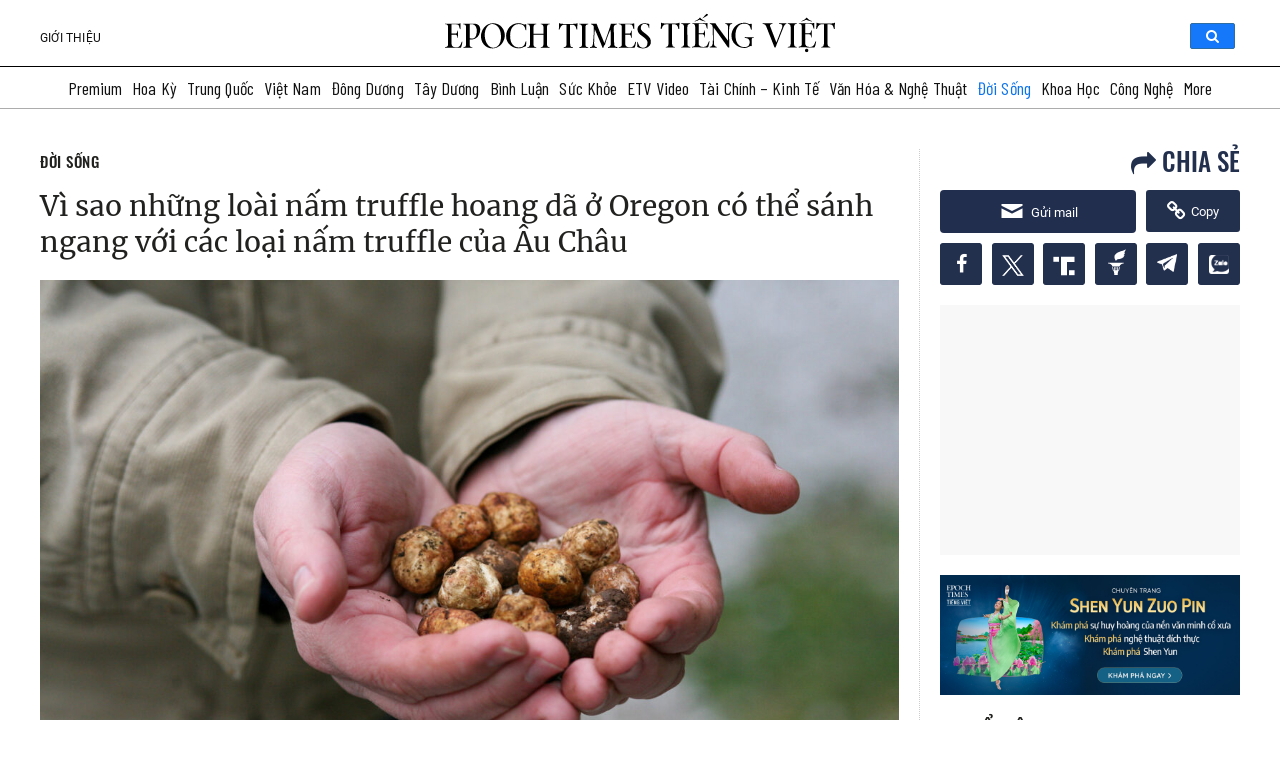

--- FILE ---
content_type: text/css
request_url: https://www.epochtimesviet.com/wp-content/plugins/etv-author-info/css/desktop/author.min-static_version-20240805010850.css
body_size: 1074
content:
#the-post .author_wrapper .one_author_block .top_row{text-align:center}#the-post .author_wrapper .one_author_block.round .top_row{text-align:left}#the-post .author_wrapper a{color:#00e}#the-post .author_wrapper .one_author_block.round .top_row>div{display:inline-block}#the-post .author_wrapper .one_author_block.round .names{vertical-align:top;padding-left:12px}#the-post .author_wrapper .one_author_block .name a{color:#000;font-size:19px;font-weight:700}#the-post .author_wrapper .one_author_block .title{font:500 12px/18px "Roboto Regular",Arial,sans-serif;text-transform:uppercase;color:#777}#the-post .author_wrapper .one_author_block.round .top_row>div{display:inline-block}#the-post .author_wrapper .one_author_block.round img{width:60px!important;height:60px;border-radius:50%}#the-post .author_wrapper .one_author_block.round .follow_author{margin:0;display:none!important}#the-post .author_wrapper .one_author_block .follow_author{max-width:158px;margin:8px auto;padding:0 22px;border-radius:4px;text-align:center;cursor:pointer;background:#3f6eb9;color:#fff;float:right;font:400 14px/30px "Roboto Regular",Arial,sans-serif;text-transform:uppercase}#the-post .author_wrapper .follow_author.following{background-color:#fff;color:#3f6eb9;border:1px solid #3f6eb9;border-radius:4px}#the-post .author_wrapper .one_author_block .bio{font:600 14px/20px "Roboto Light",Arial,sans-serif;color:#000;margin-top:10px;text-align:left}#the-post .author_wrapper .one_author_block.round .social_row{text-align:left;margin-top:16px;display:flex}#the-post .author_wrapper .social_row a{width:30px;height:30px;display:block}#the-post .author_wrapper .one_author_block .author_email,#the-post .author_wrapper .one_author_block .author_facebook,#the-post .author_wrapper .one_author_block .author_instagram,#the-post .author_wrapper .one_author_block .author_linkedin,#the-post .author_wrapper .one_author_block .author_parler,#the-post .author_wrapper .one_author_block .author_tumblr,#the-post .author_wrapper .one_author_block .author_twitter,#the-post .author_wrapper .one_author_block .author_website,#the-post .author_wrapper .one_author_block .author_wikipedia,#the-post .author_wrapper .one_author_block .author_youtube{margin-right:20px;font-size:21px;vertical-align:middle}#the-post .author_wrapper .one_author_block .author_twitter{background-image:url(../../images/twitter-icon-black.png);display:block;width:30px;height:30px;background-size:20px;background-repeat:no-repeat}#the-post .author_wrapper .one_author_block .author_facebook:before{font-family:genericons;content:"\f204"}#the-post .author_wrapper .one_author_block .author_instagram:before{font-family:genericons;content:"\f215";color:#ff2003}#the-post .author_wrapper .one_author_block .author_youtube:before{font-family:genericons;content:"\f213";color:red}#the-post .author_wrapper .one_author_block .author_website:before{font-family:genericons;content:"\f475";color:#000}#the-post .author_wrapper .one_author_block .author_linkedin:before{font-family:genericons;content:"\f207";color:#0967c2}#the-post .author_wrapper .one_author_block .author_tumblr:before{font-family:genericons;content:"\f214";color:#001935}#the-post .author_wrapper .one_author_block .author_parler:before{content:"";background-image:url(/wp-content/plugins/etv-author-info/images/parler.png);background-size:19px 22px;width:19px;height:22px;display:inline-block;margin-right:3px}#the-post .author_wrapper .one_author_block .author_wikipedia::before{content:"";background-image:url(/wp-content/plugins/etv-author-info/images/wikipedia.png);background-size:20px 20px;width:20px;height:20px;display:inline-block;margin-right:3px}.wrap-post-info{position:relative;position:relative;margin:15px 0 20px}.wrap-post-info .author-info-block-detail{display:-webkit-box;display:-webkit-flex;display:-ms-flexbox;display:flex;justify-content:space-between;align-items:center;margin-bottom:15px}.wrap-post-info .author-info-block-detail .content-action{display:-webkit-box;display:-webkit-flex;display:-ms-flexbox;display:flex;white-space:nowrap;align-items:center;justify-content:end}.eet-author-info--desktop{display:-webkit-box;display:-webkit-flex;display:-ms-flexbox;display:flex;align-items:center;width:100%;position:relative}.eet-author-info img,.eet-author-info.two-authors .author_card img{border-radius:50%;width:50px;height:50px;margin-right:10px}.eet-author-info .author-name,.eet-author-info .author-name a{font:500 14px/18px barlow,Arial,sans-serif;color:#2f2f2f;cursor:pointer;position:relative;text-align:left!important}.eet-author-info .author-name a,.eet-author-info .author-name span{text-decoration:underline}.eet-author-info .author-name a:hover,.eet-author-info .author-name:hover{color:#337ab7}.author-info .report-post-link{padding-left:20px;margin-left:8px;background-size:14px;color:#212121;font-size:14px}.eet-author-info.two-authors .author-avatar a{position:absolute;display:block;top:0}.eet-author-info.two-authors .author-avatar a:nth-child(2){top:18px;left:15px}.eet-author-info.two-authors .name-info{margin-left:54px}.eet-author-info.two-authors img{width:32px;height:32px}.eet-author-info .name-info .tie-date{font-size:13px;line-height:21px;color:#666}.eet-author-info .author_card:hover,.eet-author-info .author_name:hover+.author_card{display:block!important}.eet-author-info .author_card{display:none;position:absolute;z-index:1;top:18px;left:0;width:354px;background:#fff;box-shadow:0 1px 2px rgb(0 0 0/20%);border-radius:4px;padding:12px;text-transform:none}.author_card .names{display:inline-block;vertical-align:top;margin-left:12px}.author_card .name{font-size:19px;line-height:20px;color:#000;padding-bottom:2px;font-weight:700}.author_card .title{font:500 12px/18px "Roboto Regular",Arial,sans-serif;text-transform:uppercase;color:#666}.author_card .bio{font:600 15px/20px "Roboto Light",Arial,sans-serif;color:#000;margin-top:8px}.author_card .bottom_row{width:100%;padding-top:12px;display:inline-flex;justify-content:space-between;align-items:baseline}.author_card .bottom_row>div{display:inline-block}.author_card .view a{font-style:normal;font-weight:400;font-size:14px;line-height:15px;text-decoration-line:underline;color:#3f6eb9;text-transform:none}.author_card .follow_author{padding:0 8px;line-height:24px;border-radius:4px;text-align:center;cursor:pointer;font-style:normal;font-weight:400;font-size:14px;background:#3f6eb9;color:#fff}.author_card .follow_author.following{background-color:#fff;color:#3f6eb9;border:1px solid #3f6eb9;border-radius:4px}.translator-info{margin-bottom:20px}.translator-info p{margin-bottom:0!important;font:500 15px/26px Merriweather,"Roboto Bold",Arial,sans-serif;font-style:italic}.translator-info a{text-decoration:underline}.translator-info a span{color:#15c}.author-bottom-post-wrap{padding:20px;background-color:#f8f8f8;border-radius:8px;margin-bottom:20px}.author-bottom-post-wrap h3.title{font:700 15px/23px 'Roboto bold',sans-serif}.info-author-bottom-content{padding-top:12px;border-top:2px solid #ddd;margin-top:25px}.info-author-bottom-content .item{padding:15px 0;border-bottom:1px solid #ddd}.info-author-bottom-content .item:last-child{border-bottom:0}.info-author-bottom-content .item article{display:flex;justify-content:space-between;margin:0}.info-author-bottom-content .item article .image{width:140px}.info-author-bottom-content .item article .post-info{width:calc(100% - 140px);padding-right:20px}.info-author-bottom-content .item article .post-info .font-common{overflow:hidden;display:-webkit-box;-webkit-line-clamp:2;-webkit-box-orient:vertical;max-height:45px;font:700 14px/23px Merriweather,Arial,sans-serif!important;text-align:left}.info-author-bottom-content .item article .post-info a{color:#212121}.info-author-bottom-content .item article .post-info .post-meta{font:400 13px/21px Barlow,Arial,sans-serif;font-style:italic}

--- FILE ---
content_type: image/svg+xml
request_url: https://www.epochtimesviet.com/wp-content/plugins/wp-report-post/images/edit.svg
body_size: -99
content:
<?xml version="1.0" ?><!DOCTYPE svg  PUBLIC '-//W3C//DTD SVG 1.1//EN'  'http://www.w3.org/Graphics/SVG/1.1/DTD/svg11.dtd'><svg enable-background="new 0 0 128 128" height="128px" id="Layer_1" version="1.1" viewBox="0 0 128 128" width="128px" xml:space="preserve" xmlns="http://www.w3.org/2000/svg" xmlns:xlink="http://www.w3.org/1999/xlink"><g><g><path clip-rule="evenodd" d="M96,0H16C7.164,0,0,7.164,0,16v96c0,8.836,7.164,16,16,16h44v-8    H16c-4.406,0-8-3.586-8-8V16c0-4.414,3.594-8,8-8h80c4.414,0,8,3.586,8,8v47.031l8-8V16C112,7.164,104.836,0,96,0z" fill="#546E7A" fill-rule="evenodd"/></g></g><path d="M125.656,72L120,66.344c-1.563-1.563-3.609-2.344-5.656-2.344s-4.094,0.781-5.656,2.344l-34.344,34.344  c-1.563,1.563-6.342,7.605-6.344,9.652L64,128l17.656-4c0,0,8.094-4.781,9.656-6.344l34.344-34.344  C128.781,80.188,128.781,75.121,125.656,72z M88.492,114.82c-0.453,0.43-2.02,1.488-3.934,2.707l-10.363-10.363  c1.063-1.457,2.246-2.922,2.977-3.648l25.859-25.859l11.313,11.313L88.492,114.82z" fill="#03A9F4"/><path d="M88,32H24v-8h64V32z" fill="#B0BEC5"/><path d="M88,48H24v-8h64V48z" fill="#B0BEC5"/><path d="M88,64H24v-8h64V64z" fill="#B0BEC5"/><path d="M56,80H24v-8h32V80z" fill="#B0BEC5"/></svg>